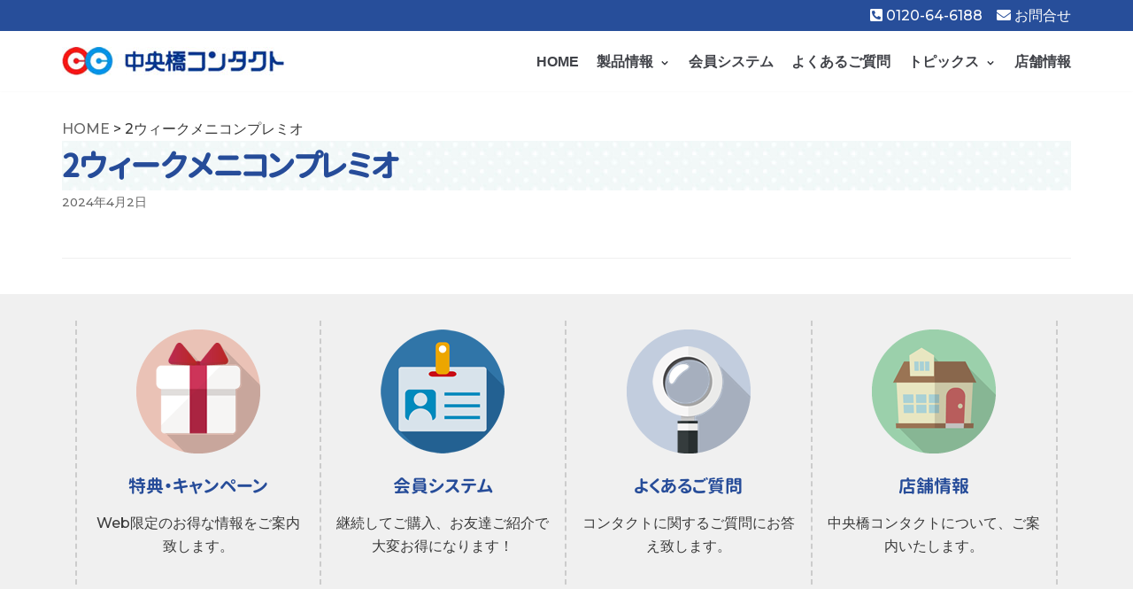

--- FILE ---
content_type: text/html; charset=UTF-8
request_url: https://chuoubashicontact.co.jp/twoweek/1600
body_size: 10513
content:
<!DOCTYPE html>
<html lang="ja">

<head>
<!-- Global site tag (gtag.js) - Google Analytics -->
<script async src="https://www.googletagmanager.com/gtag/js?id=G-3Z808M6PNX"></script>
<script>
  window.dataLayer = window.dataLayer || [];
  function gtag(){dataLayer.push(arguments);}
  gtag('js', new Date());

  gtag('config', 'G-3Z808M6PNX');
</script>

	<meta charset="UTF-8">
	<meta name="viewport" content="width=device-width, initial-scale=1, minimum-scale=1">
	<link rel="profile" href="https://gmpg.org/xfn/11">
		<link rel="stylesheet" href="https://chuoubashicontact.co.jp/wp-content/themes/neve/css/azborn.css" type="text/css">
	<link rel="stylesheet" href="https://chuoubashicontact.co.jp/wp-content/themes/neve/css/font.css" type="text/css">
	<title>2ウィークメニコンプレミオ &#8211; 【公式】中央橋コンタクト</title>
<meta name='robots' content='max-image-preview:large' />
	<style>img:is([sizes="auto" i], [sizes^="auto," i]) { contain-intrinsic-size: 3000px 1500px }</style>
	<link rel='dns-prefetch' href='//fonts.googleapis.com' />
<link rel="alternate" type="application/rss+xml" title="【公式】中央橋コンタクト &raquo; フィード" href="https://chuoubashicontact.co.jp/feed" />
<link rel="alternate" type="application/rss+xml" title="【公式】中央橋コンタクト &raquo; コメントフィード" href="https://chuoubashicontact.co.jp/comments/feed" />
<script type="text/javascript">
/* <![CDATA[ */
window._wpemojiSettings = {"baseUrl":"https:\/\/s.w.org\/images\/core\/emoji\/15.0.3\/72x72\/","ext":".png","svgUrl":"https:\/\/s.w.org\/images\/core\/emoji\/15.0.3\/svg\/","svgExt":".svg","source":{"concatemoji":"https:\/\/chuoubashicontact.co.jp\/wp-includes\/js\/wp-emoji-release.min.js?ver=ee18e1b04becb9615dcf70f44f1aad14"}};
/*! This file is auto-generated */
!function(i,n){var o,s,e;function c(e){try{var t={supportTests:e,timestamp:(new Date).valueOf()};sessionStorage.setItem(o,JSON.stringify(t))}catch(e){}}function p(e,t,n){e.clearRect(0,0,e.canvas.width,e.canvas.height),e.fillText(t,0,0);var t=new Uint32Array(e.getImageData(0,0,e.canvas.width,e.canvas.height).data),r=(e.clearRect(0,0,e.canvas.width,e.canvas.height),e.fillText(n,0,0),new Uint32Array(e.getImageData(0,0,e.canvas.width,e.canvas.height).data));return t.every(function(e,t){return e===r[t]})}function u(e,t,n){switch(t){case"flag":return n(e,"\ud83c\udff3\ufe0f\u200d\u26a7\ufe0f","\ud83c\udff3\ufe0f\u200b\u26a7\ufe0f")?!1:!n(e,"\ud83c\uddfa\ud83c\uddf3","\ud83c\uddfa\u200b\ud83c\uddf3")&&!n(e,"\ud83c\udff4\udb40\udc67\udb40\udc62\udb40\udc65\udb40\udc6e\udb40\udc67\udb40\udc7f","\ud83c\udff4\u200b\udb40\udc67\u200b\udb40\udc62\u200b\udb40\udc65\u200b\udb40\udc6e\u200b\udb40\udc67\u200b\udb40\udc7f");case"emoji":return!n(e,"\ud83d\udc26\u200d\u2b1b","\ud83d\udc26\u200b\u2b1b")}return!1}function f(e,t,n){var r="undefined"!=typeof WorkerGlobalScope&&self instanceof WorkerGlobalScope?new OffscreenCanvas(300,150):i.createElement("canvas"),a=r.getContext("2d",{willReadFrequently:!0}),o=(a.textBaseline="top",a.font="600 32px Arial",{});return e.forEach(function(e){o[e]=t(a,e,n)}),o}function t(e){var t=i.createElement("script");t.src=e,t.defer=!0,i.head.appendChild(t)}"undefined"!=typeof Promise&&(o="wpEmojiSettingsSupports",s=["flag","emoji"],n.supports={everything:!0,everythingExceptFlag:!0},e=new Promise(function(e){i.addEventListener("DOMContentLoaded",e,{once:!0})}),new Promise(function(t){var n=function(){try{var e=JSON.parse(sessionStorage.getItem(o));if("object"==typeof e&&"number"==typeof e.timestamp&&(new Date).valueOf()<e.timestamp+604800&&"object"==typeof e.supportTests)return e.supportTests}catch(e){}return null}();if(!n){if("undefined"!=typeof Worker&&"undefined"!=typeof OffscreenCanvas&&"undefined"!=typeof URL&&URL.createObjectURL&&"undefined"!=typeof Blob)try{var e="postMessage("+f.toString()+"("+[JSON.stringify(s),u.toString(),p.toString()].join(",")+"));",r=new Blob([e],{type:"text/javascript"}),a=new Worker(URL.createObjectURL(r),{name:"wpTestEmojiSupports"});return void(a.onmessage=function(e){c(n=e.data),a.terminate(),t(n)})}catch(e){}c(n=f(s,u,p))}t(n)}).then(function(e){for(var t in e)n.supports[t]=e[t],n.supports.everything=n.supports.everything&&n.supports[t],"flag"!==t&&(n.supports.everythingExceptFlag=n.supports.everythingExceptFlag&&n.supports[t]);n.supports.everythingExceptFlag=n.supports.everythingExceptFlag&&!n.supports.flag,n.DOMReady=!1,n.readyCallback=function(){n.DOMReady=!0}}).then(function(){return e}).then(function(){var e;n.supports.everything||(n.readyCallback(),(e=n.source||{}).concatemoji?t(e.concatemoji):e.wpemoji&&e.twemoji&&(t(e.twemoji),t(e.wpemoji)))}))}((window,document),window._wpemojiSettings);
/* ]]> */
</script>
<link rel='stylesheet' id='hfe-widgets-style-css' href='https://chuoubashicontact.co.jp/wp-content/plugins/header-footer-elementor/inc/widgets-css/frontend.css?ver=2.8.2' type='text/css' media='all' />
<style id='wp-emoji-styles-inline-css' type='text/css'>

	img.wp-smiley, img.emoji {
		display: inline !important;
		border: none !important;
		box-shadow: none !important;
		height: 1em !important;
		width: 1em !important;
		margin: 0 0.07em !important;
		vertical-align: -0.1em !important;
		background: none !important;
		padding: 0 !important;
	}
</style>
<link rel='stylesheet' id='hfe-style-css' href='https://chuoubashicontact.co.jp/wp-content/plugins/header-footer-elementor/assets/css/header-footer-elementor.css?ver=2.8.2' type='text/css' media='all' />
<link rel='stylesheet' id='elementor-icons-css' href='https://chuoubashicontact.co.jp/wp-content/plugins/elementor/assets/lib/eicons/css/elementor-icons.min.css?ver=5.46.0' type='text/css' media='all' />
<link rel='stylesheet' id='elementor-frontend-css' href='https://chuoubashicontact.co.jp/wp-content/plugins/elementor/assets/css/frontend.min.css?ver=3.34.4' type='text/css' media='all' />
<link rel='stylesheet' id='elementor-post-1810-css' href='https://chuoubashicontact.co.jp/wp-content/uploads/elementor/css/post-1810.css?ver=1769709182' type='text/css' media='all' />
<link rel='stylesheet' id='font-awesome-5-all-css' href='https://chuoubashicontact.co.jp/wp-content/plugins/elementor/assets/lib/font-awesome/css/all.min.css?ver=3.34.4' type='text/css' media='all' />
<link rel='stylesheet' id='font-awesome-4-shim-css' href='https://chuoubashicontact.co.jp/wp-content/plugins/elementor/assets/lib/font-awesome/css/v4-shims.min.css?ver=3.34.4' type='text/css' media='all' />
<link rel='stylesheet' id='neve-style-css' href='https://chuoubashicontact.co.jp/wp-content/themes/neve/style.min.css?ver=2.5.3' type='text/css' media='all' />
<style id='neve-style-inline-css' type='text/css'>
body, .site-title{font-size:15px;}body, .site-title{font-family:"Montserrat";font-weight:500;}h1:not(.site-title), .single h1.entry-title{font-size:25px;}h1:not(.site-title), .single h1.entry-title{font-weight:800;}h1:not(.site-title), .single h1.entry-title{text-transform:none;}h1:not(.site-title), .single h1.entry-title{line-height:1.6;}h2{font-size:22px;}h2{font-weight:800;}h2{text-transform:none;}h2{line-height:1.6;}h3{font-size:20px;}h3{font-weight:800;}h3{text-transform:none;}h4{font-size:18px;}h4{font-weight:800;}h4{text-transform:none;}h5{font-size:16px;}h5{font-weight:800;}h5{text-transform:none;}h6{font-size:0.75em;}h6{font-weight:800;}h6{text-transform:none;}h1, .single h1.entry-title, h2, h3, h4, h5, h6{font-family:"Montserrat";}a{color:#004968;}.nv-loader{border-color:#004968;}a:hover, a:focus{color:#39b061;}body, .entry-title a, .entry-title a:hover, .entry-title a:focus{color:#3a3a3a;}.has-white-background-color{background-color:#ffffff!important;}.has-white-color{color:#ffffff!important;}.has-black-background-color{background-color:#000000!important;}.has-black-color{color:#000000!important;}.has-neve-button-color-background-color{background-color:#39b061!important;}.has-neve-button-color-color{color:#39b061!important;}.has-neve-link-color-background-color{background-color:#004968!important;}.has-neve-link-color-color{color:#004968!important;}.has-neve-link-hover-color-background-color{background-color:#39b061!important;}.has-neve-link-hover-color-color{color:#39b061!important;}.has-neve-text-color-background-color{background-color:#3a3a3a!important;}.has-neve-text-color-color{color:#3a3a3a!important;}.nv-tags-list a{color:#39b061;}.nv-tags-list a{border-color:#39b061;} .button.button-primary, button, input[type=button], .btn, input[type="submit"], /* Buttons in navigation */ ul[id^="nv-primary-navigation"] li.button.button-primary > a, .menu li.button.button-primary > a{background-color:#39b061;} .button.button-primary, button, input[type=button], .btn, input[type="submit"], /* Buttons in navigation */ ul[id^="nv-primary-navigation"] li.button.button-primary > a, .menu li.button.button-primary > a{color:#ffffff;}.nv-tags-list a:hover{border-color:#0366d6;} .button.button-primary:hover, .nv-tags-list a:hover, ul[id^="nv-primary-navigation"] li.button.button-primary > a:hover, .menu li.button.button-primary > a:hover{background-color:#0366d6;} .button.button-primary:hover, .nv-tags-list a:hover, ul[id^="nv-primary-navigation"] li.button.button-primary > a:hover, .menu li.button.button-primary > a:hover{color:#ffffff;}.button.button-primary, button, input[type=button], .btn, input[type="submit"]:not(.search-submit), /* Buttons in navigation */ ul[id^="nv-primary-navigation"] li.button.button-primary > a, .menu li.button.button-primary > a{border-radius:3px;} .button.button-secondary, #comments input[type="submit"]{color:#676767;}.button.button-secondary, #comments input[type="submit"]{border-color:#676767;} .button.button-secondary:hover, #comments input[type="submit"]:hover{color:#676767;}.button.button-secondary:hover, #comments input[type="submit"]:hover{border-color:#676767;}.button.button-secondary, #comments input[type="submit"]{border-radius:3px;}.button.button-secondary, #comments input[type="submit"]{border:1px solid;border-width:1px;}@media(min-width: 576px){body, .site-title{font-size:16px;}h1:not(.site-title), .single h1.entry-title{font-size:30px;}h1:not(.site-title), .single h1.entry-title{line-height:1.6;}h2{font-size:22px;}h2{line-height:1.6;}h3{font-size:18px;}h4{font-size:16px;}h5{font-size:14px;}h6{font-size:0.75em;}}@media(min-width: 960px){body, .site-title{font-size:16px;}h1:not(.site-title), .single h1.entry-title{font-size:45px;}h1:not(.site-title), .single h1.entry-title{line-height:1.6;}h2{font-size:30px;}h2{line-height:1.7;}h3{font-size:23px;}h4{font-size:18px;}h5{font-size:16px;}h6{font-size:14px;}.neve-main > .archive-container .nv-index-posts.col{max-width:100%;}.neve-main > .archive-container .nv-sidebar-wrap{max-width:0%;}.neve-main > .single-post-container .nv-single-post-wrap.col{max-width:100%;}.neve-main > .single-post-container .nv-sidebar-wrap{max-width:0%;}.caret-wrap{border-color:transparent;}} @media (max-width: 576px) { .header-top-inner { height: auto; } .header-main-inner { height: auto; } .builder-item--logo .site-logo img { max-width: 155px; } .builder-item--logo .site-logo { padding-top: 10px; padding-right: 0px; padding-bottom: 10px; padding-left: 0px; } .builder-item--logo { margin-top: 0px; margin-right: 0px; margin-bottom: 0px; margin-left: 0px; } .builder-item--nav-icon .navbar-toggle { padding-top: 10px; padding-right: 15px; padding-bottom: 10px; padding-left: 15px; } .builder-item--nav-icon { margin-top: 0px; margin-right: 0px; margin-bottom: 0px; margin-left: 0px; } .builder-item--primary-menu li > a { font-size: 1em; line-height: 1.6; letter-spacing: 0px; } .builder-item--primary-menu li > a svg { height: 1em; width: 1em; } .builder-item--primary-menu { padding-top: 0px; padding-right: 0px; padding-bottom: 0px; padding-left: 0px; margin-top: 0px; margin-right: 0px; margin-bottom: 0px; margin-left: 0px; } .builder-item--button_base > .component-wrap > .button.button-primary:first-child { padding-top: 8px; padding-right: 12px; padding-bottom: 8px; padding-left: 12px; } .builder-item--button_base { margin-top: 0px; margin-right: 0px; margin-bottom: 0px; margin-left: 0px; } .builder-item--custom_html { font-size: 1em; line-height: 1.6; letter-spacing: 0px; padding-top: 0px; padding-right: 0px; padding-bottom: 0px; padding-left: 0px; margin-top: 0px; margin-right: 0px; margin-bottom: 0px; margin-left: 0px; } .builder-item--custom_html svg { height: 1em; width: 1em; } .builder-item--header_search { padding-top: 0px; padding-right: 0px; padding-bottom: 0px; padding-left: 0px; margin-top: 0px; margin-right: 0px; margin-bottom: 0px; margin-left: 0px; } .builder-item--header_search_responsive { padding-top: 0px; padding-right: 10px; padding-bottom: 0px; padding-left: 10px; margin-top: 0px; margin-right: 0px; margin-bottom: 0px; margin-left: 0px; } .builder-item--secondary-menu #secondary-menu li > a { font-size: 1em; line-height: 1.6; letter-spacing: 0px; } .builder-item--secondary-menu #secondary-menu li > a svg { height: 1em; width: 1em; } .builder-item--secondary-menu { padding-top: 0px; padding-right: 0px; padding-bottom: 0px; padding-left: 0px; margin-top: 0px; margin-right: 0px; margin-bottom: 0px; margin-left: 0px; } .builder-item--footer-one-widgets { padding-top: 0px; padding-right: 0px; padding-bottom: 0px; padding-left: 0px; margin-top: 0px; margin-right: 0px; margin-bottom: 0px; margin-left: 0px; } .builder-item--footer-two-widgets { padding-top: 0px; padding-right: 0px; padding-bottom: 0px; padding-left: 0px; margin-top: 0px; margin-right: 0px; margin-bottom: 0px; margin-left: 0px; } .builder-item--footer-three-widgets { padding-top: 0px; padding-right: 0px; padding-bottom: 0px; padding-left: 0px; margin-top: 0px; margin-right: 0px; margin-bottom: 0px; margin-left: 0px; } .builder-item--footer-four-widgets { padding-top: 0px; padding-right: 0px; padding-bottom: 0px; padding-left: 0px; margin-top: 0px; margin-right: 0px; margin-bottom: 0px; margin-left: 0px; } .builder-item--footer-menu li > a { font-size: 1em; line-height: 1.6; letter-spacing: 0px; } .builder-item--footer-menu li > a svg { height: 1em; width: 1em; } .builder-item--footer-menu { padding-top: 0px; padding-right: 0px; padding-bottom: 0px; padding-left: 0px; margin-top: 0px; margin-right: 0px; margin-bottom: 0px; margin-left: 0px; } .builder-item--footer_copyright { font-size: 1em; line-height: 1.6; letter-spacing: 0px; padding-top: 0px; padding-right: 0px; padding-bottom: 0px; padding-left: 0px; margin-top: 0px; margin-right: 0px; margin-bottom: 0px; margin-left: 0px; } .builder-item--footer_copyright svg { height: 1em; width: 1em; } } @media (min-width: 576px) { .header-top-inner { height: auto; } .header-main-inner { height: auto; } .builder-item--logo .site-logo img { max-width: 192px; } .builder-item--logo .site-logo { padding-top: 10px; padding-right: 0px; padding-bottom: 10px; padding-left: 0px; } .builder-item--logo { margin-top: 0px; margin-right: 0px; margin-bottom: 0px; margin-left: 0px; } .builder-item--nav-icon .navbar-toggle { padding-top: 10px; padding-right: 15px; padding-bottom: 10px; padding-left: 15px; } .builder-item--nav-icon { margin-top: 0px; margin-right: 0px; margin-bottom: 0px; margin-left: 0px; } .builder-item--primary-menu li > a { font-size: 1em; line-height: 1.6; letter-spacing: 0px; } .builder-item--primary-menu li > a svg { height: 1em; width: 1em; } .builder-item--primary-menu { padding-top: 0px; padding-right: 0px; padding-bottom: 0px; padding-left: 0px; margin-top: 0px; margin-right: 0px; margin-bottom: 0px; margin-left: 0px; } .builder-item--button_base > .component-wrap > .button.button-primary:first-child { padding-top: 8px; padding-right: 12px; padding-bottom: 8px; padding-left: 12px; } .builder-item--button_base { margin-top: 0px; margin-right: 0px; margin-bottom: 0px; margin-left: 0px; } .builder-item--custom_html { font-size: 1em; line-height: 1.6; letter-spacing: 0px; padding-top: 0px; padding-right: 0px; padding-bottom: 0px; padding-left: 0px; margin-top: 0px; margin-right: 0px; margin-bottom: 0px; margin-left: 0px; } .builder-item--custom_html svg { height: 1em; width: 1em; } .builder-item--header_search { padding-top: 0px; padding-right: 0px; padding-bottom: 0px; padding-left: 0px; margin-top: 0px; margin-right: 0px; margin-bottom: 0px; margin-left: 0px; } .builder-item--header_search_responsive { padding-top: 0px; padding-right: 10px; padding-bottom: 0px; padding-left: 10px; margin-top: 0px; margin-right: 0px; margin-bottom: 0px; margin-left: 0px; } .builder-item--secondary-menu #secondary-menu li > a { font-size: 1em; line-height: 1.6; letter-spacing: 0px; } .builder-item--secondary-menu #secondary-menu li > a svg { height: 1em; width: 1em; } .builder-item--secondary-menu { padding-top: 0px; padding-right: 0px; padding-bottom: 0px; padding-left: 0px; margin-top: 0px; margin-right: 0px; margin-bottom: 0px; margin-left: 0px; } .builder-item--footer-one-widgets { padding-top: 0px; padding-right: 0px; padding-bottom: 0px; padding-left: 0px; margin-top: 0px; margin-right: 0px; margin-bottom: 0px; margin-left: 0px; } .builder-item--footer-two-widgets { padding-top: 0px; padding-right: 0px; padding-bottom: 0px; padding-left: 0px; margin-top: 0px; margin-right: 0px; margin-bottom: 0px; margin-left: 0px; } .builder-item--footer-three-widgets { padding-top: 0px; padding-right: 0px; padding-bottom: 0px; padding-left: 0px; margin-top: 0px; margin-right: 0px; margin-bottom: 0px; margin-left: 0px; } .builder-item--footer-four-widgets { padding-top: 0px; padding-right: 0px; padding-bottom: 0px; padding-left: 0px; margin-top: 0px; margin-right: 0px; margin-bottom: 0px; margin-left: 0px; } .builder-item--footer-menu li > a { font-size: 1em; line-height: 1.6; letter-spacing: 0px; } .builder-item--footer-menu li > a svg { height: 1em; width: 1em; } .builder-item--footer-menu { padding-top: 0px; padding-right: 0px; padding-bottom: 0px; padding-left: 0px; margin-top: 0px; margin-right: 0px; margin-bottom: 0px; margin-left: 0px; } .builder-item--footer_copyright { font-size: 1em; line-height: 1.6; letter-spacing: 0px; padding-top: 0px; padding-right: 0px; padding-bottom: 0px; padding-left: 0px; margin-top: 0px; margin-right: 0px; margin-bottom: 0px; margin-left: 0px; } .builder-item--footer_copyright svg { height: 1em; width: 1em; } } @media (min-width: 961px) { .header-top-inner { height: 35px; } .header-main-inner { height: auto; } .builder-item--logo .site-logo img { max-width: 251px; } .builder-item--logo .site-logo { padding-top: 10px; padding-right: 0px; padding-bottom: 10px; padding-left: 0px; } .builder-item--logo { margin-top: 0px; margin-right: 0px; margin-bottom: 0px; margin-left: 0px; } .builder-item--nav-icon .navbar-toggle { padding-top: 10px; padding-right: 15px; padding-bottom: 10px; padding-left: 15px; } .builder-item--nav-icon { margin-top: 0px; margin-right: 0px; margin-bottom: 0px; margin-left: 0px; } .builder-item--primary-menu li > a { font-size: 1em; line-height: 1.6; letter-spacing: 0px; } .builder-item--primary-menu li > a svg { height: 1em; width: 1em; } .builder-item--primary-menu { padding-top: 0px; padding-right: 0px; padding-bottom: 0px; padding-left: 0px; margin-top: 0px; margin-right: 0px; margin-bottom: 0px; margin-left: 0px; } .builder-item--button_base > .component-wrap > .button.button-primary:first-child { padding-top: 8px; padding-right: 12px; padding-bottom: 8px; padding-left: 12px; } .builder-item--button_base { margin-top: 0px; margin-right: 0px; margin-bottom: 0px; margin-left: 0px; } .builder-item--custom_html { font-size: 1em; line-height: 1.6; letter-spacing: 0px; padding-top: 0px; padding-right: 0px; padding-bottom: 0px; padding-left: 0px; margin-top: 0px; margin-right: 0px; margin-bottom: 0px; margin-left: 0px; } .builder-item--custom_html svg { height: 1em; width: 1em; } .builder-item--header_search { padding-top: 0px; padding-right: 0px; padding-bottom: 0px; padding-left: 0px; margin-top: 0px; margin-right: 0px; margin-bottom: 0px; margin-left: 0px; } .builder-item--header_search_responsive { padding-top: 0px; padding-right: 10px; padding-bottom: 0px; padding-left: 10px; margin-top: 0px; margin-right: 0px; margin-bottom: 0px; margin-left: 0px; } .builder-item--secondary-menu #secondary-menu li > a { font-size: 1em; line-height: 1.6; letter-spacing: 0px; } .builder-item--secondary-menu #secondary-menu li > a svg { height: 1em; width: 1em; } .builder-item--secondary-menu { padding-top: 0px; padding-right: 0px; padding-bottom: 0px; padding-left: 0px; margin-top: 0px; margin-right: 0px; margin-bottom: 0px; margin-left: 0px; } .builder-item--footer-one-widgets { padding-top: 0px; padding-right: 0px; padding-bottom: 0px; padding-left: 0px; margin-top: 0px; margin-right: 0px; margin-bottom: 0px; margin-left: 0px; } .builder-item--footer-two-widgets { padding-top: 0px; padding-right: 0px; padding-bottom: 0px; padding-left: 0px; margin-top: 0px; margin-right: 0px; margin-bottom: 0px; margin-left: 0px; } .builder-item--footer-three-widgets { padding-top: 0px; padding-right: 0px; padding-bottom: 0px; padding-left: 0px; margin-top: 0px; margin-right: 0px; margin-bottom: 0px; margin-left: 0px; } .builder-item--footer-four-widgets { padding-top: 0px; padding-right: 0px; padding-bottom: 0px; padding-left: 0px; margin-top: 0px; margin-right: 0px; margin-bottom: 0px; margin-left: 0px; } .builder-item--footer-menu li > a { font-size: 1em; line-height: 1.6; letter-spacing: 0px; } .builder-item--footer-menu li > a svg { height: 1em; width: 1em; } .builder-item--footer-menu { padding-top: 0px; padding-right: 0px; padding-bottom: 0px; padding-left: 0px; margin-top: 0px; margin-right: 0px; margin-bottom: 0px; margin-left: 0px; } .builder-item--footer_copyright { font-size: 1em; line-height: 1.6; letter-spacing: 0px; padding-top: 0px; padding-right: 0px; padding-bottom: 0px; padding-left: 0px; margin-top: 0px; margin-right: 0px; margin-bottom: 0px; margin-left: 0px; } .builder-item--footer_copyright svg { height: 1em; width: 1em; } } .hfg_header .header-top-inner,.hfg_header .header-top-inner.dark-mode,.hfg_header .header-top-inner.light-mode { background-color: #274e9a; } .hfg_header .header-main-inner,.hfg_header .header-main-inner.dark-mode,.hfg_header .header-main-inner.light-mode { } .hfg_header .header-bottom-inner,.hfg_header .header-bottom-inner.dark-mode,.hfg_header .header-bottom-inner.light-mode { } .hfg_header .header-menu-sidebar .header-menu-sidebar-bg,.hfg_header .header-menu-sidebar .header-menu-sidebar-bg.dark-mode,.hfg_header .header-menu-sidebar .header-menu-sidebar-bg.light-mode { } .builder-item--nav-icon .navbar-toggle { border-radius: 3px; border: 1px solid; } .builder-item--primary-menu .nav-menu-primary > .primary-menu-ul li:not(.woocommerce-mini-cart-item) > a, .builder-item--primary-menu .nav-menu-primary > .primary-menu-ul li > a .caret-wrap .caret { color: #404248; } .builder-item--primary-menu .nav-menu-primary > .primary-menu-ul li:not(.woocommerce-mini-cart-item) > a:after { background-color: #0366d6; } .builder-item--primary-menu .nav-menu-primary > .primary-menu-ul li:not(.woocommerce-mini-cart-item):hover > a,.builder-item--primary-menu .nav-menu-primary > .primary-menu-ul li:hover > a > .caret-wrap .caret { color: #0366d6; } .builder-item--primary-menu .nav-menu-primary > .primary-menu-ul li.current-menu-item a, .builder-item--primary-menu .nav-menu-primary > .primary-menu-ul li.current-menu-item a .caret-wrap .caret { color: #0366d6; } .builder-item--primary-menu li > a { font-family: Arial Black, Gadget, sans-serif; font-weight: 800; text-transform: none; } .builder-item--custom_html { font-weight: 500; text-transform: none; } .builder-item--header_search_responsive .nv-search > svg { width: 15px; height: 15px; } .builder-item--secondary-menu #secondary-menu li > a { font-weight: 500; text-transform: none; } .footer-top-inner,.footer-top-inner.dark-mode,.footer-top-inner.light-mode { } .footer-bottom-inner,.footer-bottom-inner.dark-mode,.footer-bottom-inner.light-mode { background-color: #000000; } .builder-item--footer-menu li > a { font-weight: 500; text-transform: none; } .builder-item--footer_copyright { font-weight: 500; text-transform: none; } 
</style>
<link rel='stylesheet' id='tablepress-default-css' href='https://chuoubashicontact.co.jp/wp-content/plugins/tablepress/css/build/default.css?ver=3.2.6' type='text/css' media='all' />
<link rel='stylesheet' id='msl-main-css' href='https://chuoubashicontact.co.jp/wp-content/plugins/master-slider/public/assets/css/masterslider.main.css?ver=3.11.0' type='text/css' media='all' />
<link rel='stylesheet' id='msl-custom-css' href='https://chuoubashicontact.co.jp/wp-content/uploads/master-slider/custom.css?ver=4.2' type='text/css' media='all' />
<link rel='stylesheet' id='hfe-elementor-icons-css' href='https://chuoubashicontact.co.jp/wp-content/plugins/elementor/assets/lib/eicons/css/elementor-icons.min.css?ver=5.34.0' type='text/css' media='all' />
<link rel='stylesheet' id='hfe-icons-list-css' href='https://chuoubashicontact.co.jp/wp-content/plugins/elementor/assets/css/widget-icon-list.min.css?ver=3.24.3' type='text/css' media='all' />
<link rel='stylesheet' id='hfe-social-icons-css' href='https://chuoubashicontact.co.jp/wp-content/plugins/elementor/assets/css/widget-social-icons.min.css?ver=3.24.0' type='text/css' media='all' />
<link rel='stylesheet' id='hfe-social-share-icons-brands-css' href='https://chuoubashicontact.co.jp/wp-content/plugins/elementor/assets/lib/font-awesome/css/brands.css?ver=5.15.3' type='text/css' media='all' />
<link rel='stylesheet' id='hfe-social-share-icons-fontawesome-css' href='https://chuoubashicontact.co.jp/wp-content/plugins/elementor/assets/lib/font-awesome/css/fontawesome.css?ver=5.15.3' type='text/css' media='all' />
<link rel='stylesheet' id='hfe-nav-menu-icons-css' href='https://chuoubashicontact.co.jp/wp-content/plugins/elementor/assets/lib/font-awesome/css/solid.css?ver=5.15.3' type='text/css' media='all' />
<link rel='stylesheet' id='eael-general-css' href='https://chuoubashicontact.co.jp/wp-content/plugins/essential-addons-for-elementor-lite/assets/front-end/css/view/general.min.css?ver=6.5.9' type='text/css' media='all' />
<link rel='stylesheet' id='neve-google-font-montserrat-css' href='//fonts.googleapis.com/css?family=Montserrat%3A500%2C800%2C400&#038;ver=6.7.4' type='text/css' media='all' />
<link rel='stylesheet' id='elementor-gf-local-roboto-css' href='https://chuoubashicontact.co.jp/wp-content/uploads/elementor/google-fonts/css/roboto.css?ver=1742233720' type='text/css' media='all' />
<link rel='stylesheet' id='elementor-gf-local-robotoslab-css' href='https://chuoubashicontact.co.jp/wp-content/uploads/elementor/google-fonts/css/robotoslab.css?ver=1742233724' type='text/css' media='all' />
<!--n2css--><!--n2js--><script type="text/javascript" src="https://chuoubashicontact.co.jp/wp-includes/js/jquery/jquery.min.js?ver=3.7.1" id="jquery-core-js"></script>
<script type="text/javascript" src="https://chuoubashicontact.co.jp/wp-includes/js/jquery/jquery-migrate.min.js?ver=3.4.1" id="jquery-migrate-js"></script>
<script type="text/javascript" id="jquery-js-after">
/* <![CDATA[ */
!function($){"use strict";$(document).ready(function(){$(this).scrollTop()>100&&$(".hfe-scroll-to-top-wrap").removeClass("hfe-scroll-to-top-hide"),$(window).scroll(function(){$(this).scrollTop()<100?$(".hfe-scroll-to-top-wrap").fadeOut(300):$(".hfe-scroll-to-top-wrap").fadeIn(300)}),$(".hfe-scroll-to-top-wrap").on("click",function(){$("html, body").animate({scrollTop:0},300);return!1})})}(jQuery);
!function($){'use strict';$(document).ready(function(){var bar=$('.hfe-reading-progress-bar');if(!bar.length)return;$(window).on('scroll',function(){var s=$(window).scrollTop(),d=$(document).height()-$(window).height(),p=d? s/d*100:0;bar.css('width',p+'%')});});}(jQuery);
/* ]]> */
</script>
<script type="text/javascript" src="https://chuoubashicontact.co.jp/wp-content/plugins/elementor/assets/lib/font-awesome/js/v4-shims.min.js?ver=3.34.4" id="font-awesome-4-shim-js"></script>
<link rel="https://api.w.org/" href="https://chuoubashicontact.co.jp/wp-json/" /><link rel="alternate" title="JSON" type="application/json" href="https://chuoubashicontact.co.jp/wp-json/wp/v2/twoweek/1600" /><link rel="canonical" href="https://chuoubashicontact.co.jp/twoweek/1600" />
<link rel="alternate" title="oEmbed (JSON)" type="application/json+oembed" href="https://chuoubashicontact.co.jp/wp-json/oembed/1.0/embed?url=https%3A%2F%2Fchuoubashicontact.co.jp%2Ftwoweek%2F1600" />
<link rel="alternate" title="oEmbed (XML)" type="text/xml+oembed" href="https://chuoubashicontact.co.jp/wp-json/oembed/1.0/embed?url=https%3A%2F%2Fchuoubashicontact.co.jp%2Ftwoweek%2F1600&#038;format=xml" />
<script>var ms_grabbing_curosr = 'https://chuoubashicontact.co.jp/wp-content/plugins/master-slider/public/assets/css/common/grabbing.cur', ms_grab_curosr = 'https://chuoubashicontact.co.jp/wp-content/plugins/master-slider/public/assets/css/common/grab.cur';</script>
<meta name="generator" content="MasterSlider 3.11.0 - Responsive Touch Image Slider | avt.li/msf" />
<style id="mystickymenu" type="text/css">#mysticky-nav { width:100%; position: static; height: auto !important; }#mysticky-nav.wrapfixed { position:fixed; left: 0px; margin-top:0px;  z-index: 99990; -webkit-transition: 0.3s; -moz-transition: 0.3s; -o-transition: 0.3s; transition: 0.3s; -ms-filter:"progid:DXImageTransform.Microsoft.Alpha(Opacity=90)"; filter: alpha(opacity=90); opacity:0.9; background-color: #ffffff;}#mysticky-nav.wrapfixed .myfixed{ background-color: #ffffff; position: relative;top: auto;left: auto;right: auto;}#mysticky-nav .myfixed { margin:0 auto; float:none; border:0px; background:none; max-width:100%; }</style>			<style type="text/css">
																															</style>
			<!-- Enter your scripts here --><meta name="generator" content="Elementor 3.34.4; features: additional_custom_breakpoints; settings: css_print_method-external, google_font-enabled, font_display-auto">
			<style>
				.e-con.e-parent:nth-of-type(n+4):not(.e-lazyloaded):not(.e-no-lazyload),
				.e-con.e-parent:nth-of-type(n+4):not(.e-lazyloaded):not(.e-no-lazyload) * {
					background-image: none !important;
				}
				@media screen and (max-height: 1024px) {
					.e-con.e-parent:nth-of-type(n+3):not(.e-lazyloaded):not(.e-no-lazyload),
					.e-con.e-parent:nth-of-type(n+3):not(.e-lazyloaded):not(.e-no-lazyload) * {
						background-image: none !important;
					}
				}
				@media screen and (max-height: 640px) {
					.e-con.e-parent:nth-of-type(n+2):not(.e-lazyloaded):not(.e-no-lazyload),
					.e-con.e-parent:nth-of-type(n+2):not(.e-lazyloaded):not(.e-no-lazyload) * {
						background-image: none !important;
					}
				}
			</style>
			<link rel="icon" href="https://chuoubashicontact.co.jp/wp-content/uploads/2019/12/cropped-logo-chuo-32x32.jpg" sizes="32x32" />
<link rel="icon" href="https://chuoubashicontact.co.jp/wp-content/uploads/2019/12/cropped-logo-chuo-192x192.jpg" sizes="192x192" />
<link rel="apple-touch-icon" href="https://chuoubashicontact.co.jp/wp-content/uploads/2019/12/cropped-logo-chuo-180x180.jpg" />
<meta name="msapplication-TileImage" content="https://chuoubashicontact.co.jp/wp-content/uploads/2019/12/cropped-logo-chuo-270x270.jpg" />
		<style type="text/css" id="wp-custom-css">
			/*.home #nv-primary-navigation .current-menu-item a {
	color: #404248;
}		</style>
		
</head>

<body data-rsssl=1 class="twoweek-template-default single single-twoweek postid-1600 wp-custom-logo _masterslider _ms_version_3.11.0 ehf-template-neve ehf-stylesheet-neve metaslider-plugin nv-sidebar-full-width menu_sidebar_slide_left elementor-default elementor-kit-1810" >
<div class="wrapper">
	<header class="header" role="banner">
		<a class="neve-skip-link show-on-focus" href="#content" tabindex="0">
			コンテンツにスキップ		</a>
		<div id="header-grid"  class="hfg_header site-header">
	<div class="header--row header-top hide-on-mobile hide-on-tablet layout-full-contained header--row"
	data-row-id="top" data-show-on="desktop">

	<div
		class="header--row-inner header-top-inner dark-mode">
		<div class="container">
			<div
				class="row row--wrapper"
				data-section="hfg_header_layout_top" >
				<div class="builder-item hfg-item-last hfg-item-first col-12 col-md-12 col-sm-12 hfg-item-right"><div class="item--inner builder-item--custom_html"
	data-section="custom_html"
	data-item-id="custom_html">
	<div class="nv-html-content">
	<p><a href="tel:0120-64-6188"><i class="fas fa-phone-square-alt"></i> 0120-64-6188</a>　<a href="/contact"><i class="fas fa-envelope"></i> お問合せ</a></p>
</div>
	</div>

</div>							</div>
		</div>
	</div>
</div>


<nav class="header--row header-main hide-on-mobile hide-on-tablet layout-full-contained nv-navbar header--row"
	data-row-id="main" data-show-on="desktop">

	<div
		class="header--row-inner header-main-inner light-mode">
		<div class="container">
			<div
				class="row row--wrapper"
				data-section="hfg_header_layout_main" >
				<div class="builder-item hfg-item-first col-3 col-md-3 col-sm-3 hfg-item-left"><div class="item--inner builder-item--logo"
	data-section="title_tagline"
	data-item-id="logo">
	<div class="site-logo">
	<a class="brand" href="https://chuoubashicontact.co.jp/" title="【公式】中央橋コンタクト"
			aria-label="【公式】中央橋コンタクト">
		<img src="https://chuoubashicontact.co.jp/wp-content/uploads/2019/12/logo-chuo.jpg" alt="中央橋コンタクト">	</a>
</div>

	</div>

</div><div class="builder-item hfg-item-last col-9 col-md-9 col-sm-9 hfg-item-right"><div class="item--inner builder-item--primary-menu has_menu"
	data-section="header_menu_primary"
	data-item-id="primary-menu">
	<div class="nv-nav-wrap">
	<div role="navigation" class="style-plain nav-menu-primary"
			aria-label="メインメニュー">

		<ul id="nv-primary-navigation-main" class="primary-menu-ul"><li id="menu-item-857" class="menu-item menu-item-type-post_type menu-item-object-page menu-item-home menu-item-857"><a href="https://chuoubashicontact.co.jp/">HOME</a></li>
<li id="menu-item-821" class="menu-item menu-item-type-post_type menu-item-object-page menu-item-has-children menu-item-821"><a href="https://chuoubashicontact.co.jp/products"><span class="menu-item-title-wrap">製品情報</span><div class="caret-wrap 2" tabindex="0"><span class="caret"></span></div></a>
<ul class="sub-menu">
	<li id="menu-item-1300" class="menu-item menu-item-type-post_type menu-item-object-page menu-item-1300"><a href="https://chuoubashicontact.co.jp/products/oneday">1dayタイプ</a></li>
	<li id="menu-item-1301" class="menu-item menu-item-type-post_type menu-item-object-page menu-item-1301"><a href="https://chuoubashicontact.co.jp/products/twoweek">2WEEKタイプ</a></li>
	<li id="menu-item-1302" class="menu-item menu-item-type-post_type menu-item-object-page menu-item-1302"><a href="https://chuoubashicontact.co.jp/products/onemonth">1MONTHタイプ</a></li>
	<li id="menu-item-1303" class="menu-item menu-item-type-post_type menu-item-object-page menu-item-1303"><a href="https://chuoubashicontact.co.jp/products/color">サークル・カラーレンズ</a></li>
	<li id="menu-item-1304" class="menu-item menu-item-type-post_type menu-item-object-page menu-item-1304"><a href="https://chuoubashicontact.co.jp/products/toric">乱視用コンタクト</a></li>
	<li id="menu-item-1305" class="menu-item menu-item-type-post_type menu-item-object-page menu-item-1305"><a href="https://chuoubashicontact.co.jp/products/perspect">遠近両用コンタクト</a></li>
	<li id="menu-item-1306" class="menu-item menu-item-type-post_type menu-item-object-page menu-item-1306"><a href="https://chuoubashicontact.co.jp/products/hardlenz">ハードコンタクト</a></li>
	<li id="menu-item-1307" class="menu-item menu-item-type-post_type menu-item-object-page menu-item-1307"><a href="https://chuoubashicontact.co.jp/products/softlenz">ソフトコンタクト</a></li>
	<li id="menu-item-1308" class="menu-item menu-item-type-post_type menu-item-object-page menu-item-1308"><a href="https://chuoubashicontact.co.jp/products/melsplan">メルスプランとは</a></li>
	<li id="menu-item-1309" class="menu-item menu-item-type-post_type menu-item-object-page menu-item-1309"><a href="https://chuoubashicontact.co.jp/products/careproduct">ケア用品</a></li>
	<li id="menu-item-1540" class="menu-item menu-item-type-post_type menu-item-object-page menu-item-1540"><a href="https://chuoubashicontact.co.jp/products/glasses">メガネ</a></li>
</ul>
</li>
<li id="menu-item-1365" class="menu-item menu-item-type-post_type menu-item-object-page menu-item-1365"><a href="https://chuoubashicontact.co.jp/members">会員システム</a></li>
<li id="menu-item-1310" class="menu-item menu-item-type-post_type menu-item-object-page menu-item-1310"><a href="https://chuoubashicontact.co.jp/faq">よくあるご質問</a></li>
<li id="menu-item-816" class="menu-item menu-item-type-post_type menu-item-object-page current_page_parent menu-item-has-children menu-item-816"><a href="https://chuoubashicontact.co.jp/topics"><span class="menu-item-title-wrap">トピックス</span><div class="caret-wrap 16" tabindex="0"><span class="caret"></span></div></a>
<ul class="sub-menu">
	<li id="menu-item-982" class="menu-item menu-item-type-taxonomy menu-item-object-category menu-item-982"><a href="https://chuoubashicontact.co.jp/category/news">お知らせ</a></li>
	<li id="menu-item-983" class="menu-item menu-item-type-taxonomy menu-item-object-category menu-item-983"><a href="https://chuoubashicontact.co.jp/category/campain">キャンペーン</a></li>
</ul>
</li>
<li id="menu-item-1314" class="menu-item menu-item-type-post_type menu-item-object-page menu-item-1314"><a href="https://chuoubashicontact.co.jp/about">店舗情報</a></li>
</ul>	</div>
</div>

	</div>

</div>							</div>
		</div>
	</div>
</nav>


<nav class="header--row header-main hide-on-desktop layout-full-contained nv-navbar header--row"
	data-row-id="main" data-show-on="mobile">

	<div
		class="header--row-inner header-main-inner light-mode">
		<div class="container">
			<div
				class="row row--wrapper"
				data-section="hfg_header_layout_main" >
				<div class="builder-item hfg-item-first col-8 col-md-8 col-sm-8 hfg-item-left"><div class="item--inner builder-item--logo"
	data-section="title_tagline"
	data-item-id="logo">
	<div class="site-logo">
	<a class="brand" href="https://chuoubashicontact.co.jp/" title="【公式】中央橋コンタクト"
			aria-label="【公式】中央橋コンタクト">
		<img src="https://chuoubashicontact.co.jp/wp-content/uploads/2019/12/logo-chuo.jpg" alt="中央橋コンタクト">	</a>
</div>

	</div>

</div><div class="builder-item hfg-item-last col-4 col-md-4 col-sm-4 hfg-item-right"><div class="item--inner builder-item--nav-icon"
	data-section="header_menu_icon"
	data-item-id="nav-icon">
	<div class="menu-mobile-toggle item-button navbar-toggle-wrapper">
	<button class="navbar-toggle"
					aria-label="
			ナビゲーションメニュー			">
				<div class="bars">
			<span class="icon-bar"></span>
			<span class="icon-bar"></span>
			<span class="icon-bar"></span>
		</div>
		<span class="screen-reader-text">ナビゲーションを切り替え</span>
	</button>
</div> <!--.navbar-toggle-wrapper-->


	</div>

</div>							</div>
		</div>
	</div>
</nav>

<div id="header-menu-sidebar" class="header-menu-sidebar menu-sidebar-panel light-mode slide_left">
	<div id="header-menu-sidebar-bg" class="header-menu-sidebar-bg">
		<div class="close-sidebar-panel navbar-toggle-wrapper">
			<button class="navbar-toggle active" 					aria-label="
				ナビゲーションメニュー				">
				<div class="bars">
					<span class="icon-bar"></span>
					<span class="icon-bar"></span>
					<span class="icon-bar"></span>
				</div>
				<span class="screen-reader-text">
				ナビゲーションを切り替え					</span>
			</button>
		</div>
		<div id="header-menu-sidebar-inner" class="header-menu-sidebar-inner">
			<div class="builder-item hfg-item-last hfg-item-first col-12 col-md-12 col-sm-12 hfg-item-right"><div class="item--inner builder-item--primary-menu has_menu"
	data-section="header_menu_primary"
	data-item-id="primary-menu">
	<div class="nv-nav-wrap">
	<div role="navigation" class="style-plain nav-menu-primary"
			aria-label="メインメニュー">

		<ul id="nv-primary-navigation-sidebar" class="primary-menu-ul"><li class="menu-item menu-item-type-post_type menu-item-object-page menu-item-home menu-item-857"><a href="https://chuoubashicontact.co.jp/">HOME</a></li>
<li class="menu-item menu-item-type-post_type menu-item-object-page menu-item-has-children menu-item-821"><a href="https://chuoubashicontact.co.jp/products"><span class="menu-item-title-wrap">製品情報</span><div class="caret-wrap 2" tabindex="0"><span class="caret"></span></div></a>
<ul class="sub-menu">
	<li class="menu-item menu-item-type-post_type menu-item-object-page menu-item-1300"><a href="https://chuoubashicontact.co.jp/products/oneday">1dayタイプ</a></li>
	<li class="menu-item menu-item-type-post_type menu-item-object-page menu-item-1301"><a href="https://chuoubashicontact.co.jp/products/twoweek">2WEEKタイプ</a></li>
	<li class="menu-item menu-item-type-post_type menu-item-object-page menu-item-1302"><a href="https://chuoubashicontact.co.jp/products/onemonth">1MONTHタイプ</a></li>
	<li class="menu-item menu-item-type-post_type menu-item-object-page menu-item-1303"><a href="https://chuoubashicontact.co.jp/products/color">サークル・カラーレンズ</a></li>
	<li class="menu-item menu-item-type-post_type menu-item-object-page menu-item-1304"><a href="https://chuoubashicontact.co.jp/products/toric">乱視用コンタクト</a></li>
	<li class="menu-item menu-item-type-post_type menu-item-object-page menu-item-1305"><a href="https://chuoubashicontact.co.jp/products/perspect">遠近両用コンタクト</a></li>
	<li class="menu-item menu-item-type-post_type menu-item-object-page menu-item-1306"><a href="https://chuoubashicontact.co.jp/products/hardlenz">ハードコンタクト</a></li>
	<li class="menu-item menu-item-type-post_type menu-item-object-page menu-item-1307"><a href="https://chuoubashicontact.co.jp/products/softlenz">ソフトコンタクト</a></li>
	<li class="menu-item menu-item-type-post_type menu-item-object-page menu-item-1308"><a href="https://chuoubashicontact.co.jp/products/melsplan">メルスプランとは</a></li>
	<li class="menu-item menu-item-type-post_type menu-item-object-page menu-item-1309"><a href="https://chuoubashicontact.co.jp/products/careproduct">ケア用品</a></li>
	<li class="menu-item menu-item-type-post_type menu-item-object-page menu-item-1540"><a href="https://chuoubashicontact.co.jp/products/glasses">メガネ</a></li>
</ul>
</li>
<li class="menu-item menu-item-type-post_type menu-item-object-page menu-item-1365"><a href="https://chuoubashicontact.co.jp/members">会員システム</a></li>
<li class="menu-item menu-item-type-post_type menu-item-object-page menu-item-1310"><a href="https://chuoubashicontact.co.jp/faq">よくあるご質問</a></li>
<li class="menu-item menu-item-type-post_type menu-item-object-page current_page_parent menu-item-has-children menu-item-816"><a href="https://chuoubashicontact.co.jp/topics"><span class="menu-item-title-wrap">トピックス</span><div class="caret-wrap 16" tabindex="0"><span class="caret"></span></div></a>
<ul class="sub-menu">
	<li class="menu-item menu-item-type-taxonomy menu-item-object-category menu-item-982"><a href="https://chuoubashicontact.co.jp/category/news">お知らせ</a></li>
	<li class="menu-item menu-item-type-taxonomy menu-item-object-category menu-item-983"><a href="https://chuoubashicontact.co.jp/category/campain">キャンペーン</a></li>
</ul>
</li>
<li class="menu-item menu-item-type-post_type menu-item-object-page menu-item-1314"><a href="https://chuoubashicontact.co.jp/about">店舗情報</a></li>
</ul>	</div>
</div>

	</div>

</div>		</div>
	</div>
</div>
<div class="header-menu-sidebar-overlay"></div>

</div>
	</header>
	
	<main id="content" class="neve-main" role="main">

	<div class="container single-post-container">
		<div class="row">
						<article id="post-1600"
					class="nv-single-post-wrap col post-1600 twoweek type-twoweek status-publish hentry">
				<div class="entry-header"><div class="nv-title-meta-wrap"><small class="neve-breadcrumbs-wrapper"><span property="itemListElement" typeof="ListItem"><a property="item" typeof="WebPage" title="Go to 【公式】中央橋コンタクト." href="https://chuoubashicontact.co.jp" class="home" ><span property="name">HOME</span></a><meta property="position" content="1"></span> &gt; <span property="itemListElement" typeof="ListItem"><span property="name" class="post post-twoweek current-item">2ウィークメニコンプレミオ</span><meta property="url" content="https://chuoubashicontact.co.jp/twoweek/1600"><meta property="position" content="2"></span></small><h1 class="title entry-title">2ウィークメニコンプレミオ</h1><ul class="nv-meta-list"><li class="meta date posted-on"><time class="entry-date published" datetime="2024-04-02T14:00:26+09:00" content="2024-04-02">2024年4月2日</time><time class="updated" datetime="2024-04-04T16:43:52+09:00">2024年4月4日</time></li></ul></div></div><div class="nv-content-wrap entry-content"></div>
<div id="comments" class="comments-area">
	</div>
			</article>
					</div>
	</div>
</main><!--/.neve-main-->


<div id="foot-icons" class="clearfix">
	<div class="container">
    	<div class="col-12">
    		<div class="col_4">
    			<div>
    				<a href="https://chuoubashicontact.co.jp/category/campain"><img src="https://chuoubashicontact.co.jp/wp-content/uploads/2019/12/foot_icon01.png" class="hover_img"></a>
    				<h3>特典・キャンペーン</h3>
    				<p>Web限定のお得な情報をご案内致します。</p>
    			</div>
    			<div>
    				<a href="https://chuoubashicontact.co.jp/members"><img src="https://chuoubashicontact.co.jp/wp-content/uploads/2019/12/foot_icon02.png" class="hover_img"></a>
    				<h3>会員システム</h3>
    				<p>継続してご購入、お友達ご紹介で大変お得になります！</p>
    			</div>
    			<div>
    				<a href="https://chuoubashicontact.co.jp/faq"><img src="https://chuoubashicontact.co.jp/wp-content/uploads/2019/12/foot_icon03.png" class="hover_img"></a>
    				<h3>よくあるご質問</h3>
    				<p>コンタクトに関するご質問にお答え致します。</p>
    			</div>
    			<div>
    				<a href="https://chuoubashicontact.co.jp/about"><img src="https://chuoubashicontact.co.jp/wp-content/uploads/2019/12/foot_icon04.png" class="hover_img"></a>
    				<h3>店舗情報</h3>
    				<p>中央橋コンタクトについて、ご案内いたします。</p>
    			</div>
    		</div>

    	</div>
    </div>
</div>


<footer class="site-footer hfg_footer " id="site-footer">
	<div class="footer--row footer-top layout-full-contained"
	id="cb-row--footer-top"
	data-row-id="top" data-show-on="desktop">
	<div
		class="footer--row-inner footer-top-inner light-mode footer-content-wrap">
		<div class="container">
			<div
				class="hfg-grid nv-footer-content hfg-grid-top row--wrapper "
				data-section="hfg_footer_layout_top" >
				<div class="builder-item hfg-item-last hfg-item-first col-12 col-md-12 col-sm-12 hfg-item-center"><div class="item--inner builder-item--footer-one-widgets"
	data-section="sidebar-widgets-footer-one-widgets"
	data-item-id="footer-one-widgets">
		<div class="widget-area">
		<div id="custom_html-3" class="widget_text widget widget_custom_html"><div class="textwidget custom-html-widget"><div id="foot-area">
<h2>
中央橋コンタクト
</h2>
<hr class="foot-hr"> 
	<br>
長崎市銅座町6-19　佐々木ビル1階<br>
	TEL.<a href="tel:0120-64-6188">0120-64-6188</a>（フリーダイヤル）<br>
<div id="foot-menu">
	<ul>
		<li><a href="https://chuoubashicontact.co.jp/">HOME</a></li>
		<li><a href="https://chuoubashicontact.co.jp/products">商品情報</a></li>
		<li><a href="https://chuoubashicontact.co.jp/members">会員システム</a></li>
		<li><a href="https://chuoubashicontact.co.jp/faq">よくあるご質問</a></li>
		<li><a href="https://chuoubashicontact.co.jp/news">お知らせ</a></li>
		<li><a href="https://chuoubashicontact.co.jp/about">店舗情報</a></li>
		<li><a href="https://chuoubashicontact.co.jp/contact">お問合わせ</a></li>
		<li><a href="https://chuoubashicontact.co.jp/sitemap">サイトマップ</a></li>
		<li><a href="https://chuoubashicontact.co.jp/privacy">プライバシーポリシー</a></li>
	</ul>
</div>
　    	
</div>     </div></div>	</div>
	</div>

</div>							</div>
		</div>
	</div>
</div>

<div class="footer--row footer-bottom layout-full-contained"
	id="cb-row--footer-bottom"
	data-row-id="bottom" data-show-on="desktop">
	<div
		class="footer--row-inner footer-bottom-inner dark-mode footer-content-wrap">
		<div class="container">
			<div
				class="hfg-grid nv-footer-content hfg-grid-bottom row--wrapper "
				data-section="hfg_footer_layout_bottom" >
				<div class="builder-item hfg-item-last hfg-item-first col-12 col-md-12 col-sm-12 hfg-item-center"><div class="item--inner builder-item--footer_copyright"
	data-section="footer_copyright"
	data-item-id="footer_copyright">
	<div class="component-wrap">
	Copyright © <a href="https://chuoubashicontact.co.jp/">Chuoubashi Contact All Rights Reserved</a></div>

	</div>

</div>							</div>
		</div>
	</div>
</div>

</footer>

</div><!--/.wrapper-->


<!-- Enter your scripts here -->			<script>
				const lazyloadRunObserver = () => {
					const lazyloadBackgrounds = document.querySelectorAll( `.e-con.e-parent:not(.e-lazyloaded)` );
					const lazyloadBackgroundObserver = new IntersectionObserver( ( entries ) => {
						entries.forEach( ( entry ) => {
							if ( entry.isIntersecting ) {
								let lazyloadBackground = entry.target;
								if( lazyloadBackground ) {
									lazyloadBackground.classList.add( 'e-lazyloaded' );
								}
								lazyloadBackgroundObserver.unobserve( entry.target );
							}
						});
					}, { rootMargin: '200px 0px 200px 0px' } );
					lazyloadBackgrounds.forEach( ( lazyloadBackground ) => {
						lazyloadBackgroundObserver.observe( lazyloadBackground );
					} );
				};
				const events = [
					'DOMContentLoaded',
					'elementor/lazyload/observe',
				];
				events.forEach( ( event ) => {
					document.addEventListener( event, lazyloadRunObserver );
				} );
			</script>
			<script type="text/javascript" src="https://chuoubashicontact.co.jp/wp-content/plugins/mystickymenu/js/morphext/morphext.min.js?ver=2.8.6" id="morphext-js-js" defer="defer" data-wp-strategy="defer"></script>
<script type="text/javascript" id="welcomebar-frontjs-js-extra">
/* <![CDATA[ */
var welcomebar_frontjs = {"ajaxurl":"https:\/\/chuoubashicontact.co.jp\/wp-admin\/admin-ajax.php","days":"Days","hours":"Hours","minutes":"Minutes","seconds":"Seconds","ajax_nonce":"daccd453af"};
/* ]]> */
</script>
<script type="text/javascript" src="https://chuoubashicontact.co.jp/wp-content/plugins/mystickymenu/js/welcomebar-front.min.js?ver=2.8.6" id="welcomebar-frontjs-js" defer="defer" data-wp-strategy="defer"></script>
<script type="text/javascript" src="https://chuoubashicontact.co.jp/wp-content/plugins/mystickymenu/js/detectmobilebrowser.min.js?ver=2.8.6" id="detectmobilebrowser-js" defer="defer" data-wp-strategy="defer"></script>
<script type="text/javascript" id="mystickymenu-js-extra">
/* <![CDATA[ */
var option = {"mystickyClass":"header","activationHeight":"0","disableWidth":"0","disableLargeWidth":"0","adminBar":"false","device_desktop":"1","device_mobile":"1","mystickyTransition":"fade","mysticky_disable_down":"false"};
/* ]]> */
</script>
<script type="text/javascript" src="https://chuoubashicontact.co.jp/wp-content/plugins/mystickymenu/js/mystickymenu.min.js?ver=2.8.6" id="mystickymenu-js" defer="defer" data-wp-strategy="defer"></script>
<script type="text/javascript" src="https://chuoubashicontact.co.jp/wp-includes/js/imagesloaded.min.js?ver=5.0.0" id="imagesloaded-js"></script>
<script type="text/javascript" src="https://chuoubashicontact.co.jp/wp-includes/js/masonry.min.js?ver=4.2.2" id="masonry-js"></script>
<script type="text/javascript" id="neve-script-js-extra">
/* <![CDATA[ */
var NeveProperties = {"ajaxurl":"https:\/\/chuoubashicontact.co.jp\/wp-admin\/admin-ajax.php","nonce":"8a8a58f092","masonry":"enabled"};
/* ]]> */
</script>
<script type="text/javascript" src="https://chuoubashicontact.co.jp/wp-content/themes/neve/assets/js/frontend.js?ver=2.5.3" id="neve-script-js"></script>
<script type="text/javascript" src="https://chuoubashicontact.co.jp/wp-includes/js/comment-reply.min.js?ver=ee18e1b04becb9615dcf70f44f1aad14" id="comment-reply-js" async="async" data-wp-strategy="async"></script>
<script type="text/javascript" id="eael-general-js-extra">
/* <![CDATA[ */
var localize = {"ajaxurl":"https:\/\/chuoubashicontact.co.jp\/wp-admin\/admin-ajax.php","nonce":"e90f042f46","i18n":{"added":"Added ","compare":"Compare","loading":"Loading..."},"eael_translate_text":{"required_text":"is a required field","invalid_text":"Invalid","billing_text":"Billing","shipping_text":"Shipping","fg_mfp_counter_text":"of"},"page_permalink":"https:\/\/chuoubashicontact.co.jp\/twoweek\/1600","cart_redirectition":"","cart_page_url":"","el_breakpoints":{"mobile":{"label":"\u30e2\u30d0\u30a4\u30eb\u7e26\u5411\u304d","value":767,"default_value":767,"direction":"max","is_enabled":true},"mobile_extra":{"label":"\u30e2\u30d0\u30a4\u30eb\u6a2a\u5411\u304d","value":880,"default_value":880,"direction":"max","is_enabled":false},"tablet":{"label":"\u30bf\u30d6\u30ec\u30c3\u30c8\u7e26\u30ec\u30a4\u30a2\u30a6\u30c8","value":1024,"default_value":1024,"direction":"max","is_enabled":true},"tablet_extra":{"label":"\u30bf\u30d6\u30ec\u30c3\u30c8\u6a2a\u30ec\u30a4\u30a2\u30a6\u30c8","value":1200,"default_value":1200,"direction":"max","is_enabled":false},"laptop":{"label":"\u30ce\u30fc\u30c8\u30d1\u30bd\u30b3\u30f3","value":1366,"default_value":1366,"direction":"max","is_enabled":false},"widescreen":{"label":"\u30ef\u30a4\u30c9\u30b9\u30af\u30ea\u30fc\u30f3","value":2400,"default_value":2400,"direction":"min","is_enabled":false}}};
/* ]]> */
</script>
<script type="text/javascript" src="https://chuoubashicontact.co.jp/wp-content/plugins/essential-addons-for-elementor-lite/assets/front-end/js/view/general.min.js?ver=6.5.9" id="eael-general-js"></script>
 
</body>

</html>


--- FILE ---
content_type: text/css
request_url: https://chuoubashicontact.co.jp/wp-content/themes/neve/css/azborn.css
body_size: 3542
content:
@charset "UTF-8";
/* CSS Document */
/*-------------------------------------------*/
/*	初期化
/*-------------------------------------------*/
*        { margin: 0px; padding: 0px; font-size: 100%; }
ul,ol { list-style: none; }
body,h1, h2, h3, h4, h5,p,
ul, ol, li, dl, dt, dd,
table,
form, input {margin:0;padding:0; }
hr  { display: none; }
th	{ font-weight:lighter; }
img { border: none; vertical-align: bottom; }


a.page-title-action{
	display: none !important;
	visibility: hidden !important;
	color: #FFF;
}

.clearfix:after { /*float解除*/
	display:block;
	clear:both;
	height:0px;
	visibility:hidden;
	content:".";
}
.clearfix {
	min-height: 1px; /*IE6、7対策*/
}
* html .clearfix {
	height: 1px;
	 /*¥*//*/ /*MAC IE5.x対策*/
	height: auto;
	overflow: hidden;
 /**/
}

a img.image_hover{
	transition:all 0.5s ease; 
}
a:hover img.image_hover{
	opacity: 0.7;/*要素の透明度*/
	filter: alpha(opacity=70); /*ie6、7*/
	-ms-filter: "alpha(opacity=70)";/*ie8*/
}


#archives-img h1.post-t{
	font-family: "Sawarabi Mincho" !important;
	color: #036;
	font-weight: normal !important;
	font-size: 35px;
	letter-spacing: 0.3em;
}
#archives-img h2.post-sub{
	color: #036;
	font-weight: normal;
	margin-top: -20px;
}
.small{
	font-size: 13px;
}


/*-----------メニュー--------*/


ul#nv-primary-navigation-main .menu-item a{font-weight: bold !important;}



ul#menu-main-menu li.current-menu-item a{
	font-weight: bold !important;
	color: #06C !important;
}


ul#menu-main-menu li ul.sub-menu li.current-menu-item a{
	font-weight: bold !important;
	color: #06C !important;
}

ul#menu-main-menu li.current-menu-item ul.sub-menu li a{
	font-weight: bold !important;
	color: #333 !important;
}

ul#menu-main-menu li.current-menu-item ul.sub-menu li a:hover{
	font-weight: bold !important;
	color: #31a2e2 !important;
}

ul#menu-main-menu li ul.sub-menu li.current-menu-item ul.sub-menu li a{
	font-weight: bold !important;
	color: #333 !important;
}

ul#menu-main-menu li ul.sub-menu li.current-menu-item ul.sub-menu li a:hover{
	font-weight: bold !important;
	color: #31a2e2 !important;
}


/*ul.sub-menu li.current_page_item a,ul.sub-menu li.current-menu-item a{
	font-weight: bold !important;
	color: #06C !important;
}*/


/*-----新着　BLOG---------*/

body.single-post{
	
	background-position: 0px 115px; 
}
.nv-page-title h1,
.entry-title{
	font-size: 35px !important;
	color: #264C99 !important;
	font-family: 'GenJyuuGothicX-P-Medium' !important;
	background-image: url(images/bg_title.jpg);
	background-repeat: repeat-x;
}
h2.blog-entry-title{
	font-size: 20px !important;
}

.entry-header{
	background-color: none;
}
/*一覧パーツ*/



/*コンタクトフォーム用*/

#yourname,#yourkana{
	width: 30% !important;
}

#zip{
	width: 25% !important;
}

#tel{
	width: 30% !important;
}

#age{
	width: 10% !important;
}
.tel-num{
	color: #947200;
}

.breadcrumbs{
	padding-top: 20px;
	padding-bottom: 20px;
}
/*-----------------------------
店舗情報
------------------------------*/
#tablepress-1{}

#tablepress-1 td.column-1{
	background-color: #274E9A;
	color: #FFF;
	line-height: 2em;
	padding-top: 10px;
	padding-right: 10px;
	padding-bottom: 10px;
	padding-left: 20px;
	width: 25%;
	font-weight: bold;
}

#tablepress-1 td.column-2{
	line-height: 2em;
	padding-top: 10px;
	padding-right: 10px;
	padding-bottom: 10px;
	padding-left: 30px;
	width: 75%;
}

@media screen and (max-width: 767px) {
	.shopinfo{width: 100%;}
	.table tr:nth-child(odd) td{
	background-color: #FFFF;
}
	.table tr td:first-child{width: 100%;background-color: #F5F2ED;
	padding-top: 5px;
	padding-right: 0px;
	padding-bottom: 5px;
	padding-left: 5px;}
	.table td{
	display: block;
	width: 100%;
	padding-top: 5px;
	padding-right: 0px;
	padding-bottom: 5px;
	padding-left: 5px;
}
}
/*-----------------------------
ギャラリー
------------------------------*/
.gallery { /** ギャラリーを囲むボックス **/
	width: 100%;
	margin-bottom: 20px !important;
    overflow: hidden;
}

.gallery br {display: none;} /** 自動で挿入される clearfix の余白解除 **/

.gallery-item { /** 画像共通のスタイル **/
    float: left;
	margin-bottom: 0 !important;
}
.gallery-icon { /** 画像を囲む dt のスタイル **/
    text-align: center;
}

.gallery-icon img {
	width: 100%;
	height: auto;
	margin-bottom: 5px !important;
}

.gallery-icon a:hover{opacity:0.7;}

.gallery-caption { /** キャプション **/
    color: #222;
    font-size: 12px;
    margin: 0 0 10px;
    text-align: left;/*center*/
}

dd.wp-caption-text,dd.gallery-caption{ text-align: left !important;}

.gallery-columns-1 .gallery-item { /** カラムなし **/
    width: 100%;
    margin-right: 0;
}
.gallery-columns-2 .gallery-item { /** 2カラム **/
	width: 48%;
	margin: 0 1%;
}
.gallery-columns-3 .gallery-item { /** 3カラム **/
    width: 31.33333%;
	margin: 0 1%;
}
.gallery-columns-4 .gallery-item { /** 4カラム **/
    width: 23%;
    margin: 0 1%;
}
.gallery-columns-5 .gallery-item { /** 5カラム **/
    width: 18%;
    margin: 0 1%;
}

@media screen and (max-width: 640px) {
	/* 640px以下用の記述 */
	.gallery-columns-3 .gallery-item, .gallery-columns-4 .gallery-item {
		width: 48%;
		margin: 0 1%;
	}
	.gallery-columns-5 .gallery-item {
		width: 31.33333%;
		margin: 0 1%;
	}
}

.exp{
	display: none;
	visibility: hidden;
}

/*font*/
.hirakaku-w3{font-family:"HiraginoKakuW3" !important;}
.hirakaku-w3 h1{font-family:"HiraginoKakuW3" !important;}
.learning-font{font-family: 'learning_curve' !important;}
.learning-font h2{font-family: 'learning_curve' !important;}
.hirakaku-w6'{font-family:'HiraginoKakuW6' !important;}
.sawarabi-gothic{font-family:'sawarabi-gothic' !important;}

.font-genjuuM h2{font-family: 'GenJyuuGothicX-P-Medium' !important;}
.font-genjuuB h2{font-family: 'GenJyuuGothicX-P-Bold' !important;}
.font-tsukushi h2{font-family: 'AppleTsukuARdGothic-R' !important;}
.font-kfont h2{font-family: 'Kfont' !important;}



.eael-post-grid .eael-entry-header .eael-entry-meta span.eael-posted-on::before {
  content: "\f073"  !important;
  font-family: "Font Awesome 5 Free" !important;
  color: inherit;
  opacity: .4;
  font-size: .8em;
  padding-right: 7px;
}

/*---------------footer add----------------*/
#site-footer{background-color: #264C99 !important;}
#foot-area{
	color: #FFF !important;
}
#foot-area h2{
	font-size: 22px;
}
#foot-area a{
	color: #FFF !important;
	font-weight: bold;
}

#foot-icons{
	background-color: #F0F0F0;
	width: 100%;
	padding-top: 30px;
	padding-bottom: 30px;
}

*, *:before, *:after {
	box-sizing: border-box;
}
.col_3{
	width: 100%;
	display: flex;
	flex-wrap: wrap;
}
.col_3 > div{
	width: 31.33%;
	vertical-align: top;
	padding-top: 10px;
	padding-right: 15px;
	padding-bottom: 10px;
	padding-left: 15px;
	border: 1px solid #DDDDDD;
	margin-top: 10px;
	margin-right: 15px;
	margin-bottom: 10px;
	margin-left: 15px;
}

.col_3 > div:first-child{margin-left: 0px;}
.col_3 > div:last-child{margin-right: 0px;}

.col_3 > div h3{
	font-size: 18px !important;
	color: #1E4B9D !important;
	padding-top: 20px;
}

/*ul.pro{}
ul.pro li{
	display: inline-block;
	vertical-align: top;
	width: 33.00%;
	padding-top: 10px;
	padding-right: 15px;
	padding-bottom: 10px;
	padding-left: 15px;
	border: 1px solid #DDDDDD;
	margin-top: 10px;
	margin-right: 15px;
	margin-bottom: 10px;
	margin-left: 15px;
	overflow:hidden;
        height:30em;
	
}
ul.pro li h3{
	font-size: 18px !important;
	color: #1E4B9D !important;
	padding-top: 20px;
}
ul.pro li:nth-child(3n){margin-right: 0px;}
ul.pro li:nth-child(3n+1){margin-left: 0px;}*/


ul.pro{
    width:100%;
    margin:0;
    padding:0;
    display:-webkit-box;
    display:-moz-box;
    display:-ms-box;
    display:-webkit-flexbox;
    display:-moz-flexbox;
    display:-ms-flexbox;
    display:-webkit-flex;
    display:-moz-flex;
    display:-ms-flex;
    display:flex;
    -webkit-box-lines:multiple;
    -moz-box-lines:multiple;
    -webkit-flex-wrap:wrap;
    -moz-flex-wrap:wrap;
    -ms-flex-wrap:wrap;
    flex-wrap:wrap;
}
ul.pro li {
    vertical-align: top;
	width: 31.00%;
	padding-top: 10px;
	padding-right: 15px;
	padding-bottom: 10px;
	padding-left: 15px;
	border: 1px solid #DDDDDD;
	margin-top: 10px;
	margin-right: 15px;
	margin-bottom: 10px;
	margin-left: 15px;
    position: relative;
}
ul.pro li h3{
	font-size: 18px !important;
	color: #1E4B9D !important;
	padding-top: 20px;
}
ul.pro li:nth-child(3n){margin-right: 0px;}
ul.pro li:nth-child(3n+1){margin-left: 0px;}
.qty{
	
}
.maker-logo{
	padding-top: 15px;
}
@media screen and (max-width: 767px) {
	ul.pro li,
	.col_3 > div{
	width: 100%;
	}
	ul.pro li:nth-child(3n){margin-right: 15px;}
	ul.pro li:nth-child(3n+1){margin-left: 15px;}
}
.col_4{
	width: 100%;
	display: flex;
	flex-wrap: wrap;
}
.col_4 > div{
	width: 25%;
	text-align: center;
	vertical-align: top;
	border-right-width: 2px;
	border-right-style: dashed;
	border-right-color: #CCC;
	padding-top: 10px;
	padding-right: 15px;
	padding-bottom: 10px;
	padding-left: 15px;
}

.col_4 > div:first-child{
	border-left-width: 2px;
	border-left-style: dashed;
	border-left-color: #CCC;
}

.col_4 > div h3{
	font-family: 'GenJyuuGothicX-P-Bold' !important;
	font-size: 20px !important;
	color: #264C99 !important;
	padding-top: 20px;
}

.hover_img {
  transition: all 0.6s ease 0s;
}
.hover_img:hover {
  cursor: pointer;
  transform: scale(0.9, 0.9);
}


#mega-menu-wrap-max_mega_menu_1{
	display: none !important;
}
@media screen and (max-width: 960px) {
	.col_4 > div{
		width: 25%;
	}
}
@media screen and (max-width: 767px) {
	.col_4 > div{
	width: 100%;
	border-top-style: none;
	border-right-style: none;
	border-bottom-style: none;
	border-left-style: none;
	border-top-width: 0px;
	border-right-width: 0px;
	border-bottom-width: 0px;
	border-left-width: 0px;
	}
	.col_4 > div:first-child{
	border-left-width: 0px;
	border-left-style: none;
	border-left-color: #fff;
}

#mega-menu-wrap-max_mega_menu_1{
	display: block !important;
	position: fixed;
	left: 0px;
	bottom: 0px;	
}
}



#foot-menu{}
#foot-menu ul{
	padding-top: 30px;
	padding-bottom: 20px;
}
#foot-menu ul li{
	display: inline-block;
	padding-right: 15px;
	padding-left: 15px;
}


hr.foot-hr {
 height: 3px;
 background-color: #FFF;
 width: 8%;
 border: none;
}

.footer-top .light-mode{
	background-color: #264C99 !important;
	padding-top: 30px;
}
#foot-address{
	background-color: #E6E2DF;
	margin-top: 0px;
	margin-right: auto;
	margin-bottom: 0px;
	margin-left: auto;
	width: 100%;
	padding-top: 50px;
	padding-bottom: 50px;
	text-align: center;
	border-bottom-width: 1px;
	border-bottom-style: solid;
	border-bottom-color: #CCCCCC;
}
.innerWrap{
	width: 1000px;
	margin-top: 0px;
	margin-right: auto;
	margin-bottom: 0px;
	margin-left: auto;
}


#foot-logo{
	padding-bottom: 50px;	
}
#foot-add{
	padding-bottom: 50px;
}
#foot-phone{
	padding-bottom: 30px;
}
#foot-btns{}


#contact-icon{
	position: fixed;
	top: 440px;
	right: 0px;
}

/*商品*/
p.aker-logo{}
p.pro-img img{
	height: auto;
	width: 220px;
}
/**********************
スマホのフッターメニュー
**********************/
ul.footer_menu {
	margin: 0 auto;
	padding: 12px 0;
	width: 100%;
	overflow: hidden;
	display: table;
        table-layout: fixed;
        text-align: center;
        width: 100%;
}
 
ul.footer_menu li {
	margin: 0;
	padding: 0;
	display: table-cell;
	vertical-align:middle;
	list-style-type: none;
	font-size: 13px;
    line-height: 15px;
}
 
ul.footer_menu li a i{
	font-size: 24px;
}
 
ul.footer_menu li a {
	border: none;
	display: block;
	color: #fff;
	text-align: center;
	text-decoration: none;
}
 
.footer_menu {
	position: fixed;
	bottom: 0;
	left:0;
	background: #000;
	z-index: 9999999999;
	-moz-opacity: 0.9;
	opacity: 0.9;
}
 
.pinkD{color:#DF6466;} 
.pink{color:#FF8C85;} 
.orange{
	color: #FF9900;
}
.blue{
	color: #0092D0;
}

.blueD{
	color: #1348A0;
}
.blueL{
	color: #59A5EB;
}
.gold{color:#8C6900;}


--- FILE ---
content_type: text/css
request_url: https://chuoubashicontact.co.jp/wp-content/themes/neve/css/font.css
body_size: 427
content:
@charset "UTF-8";
/* CSS Document */


@font-face {
    font-family: 'AppleTsukuARdGothic-B';
    src: url('font/AppleTsukuARdGothic-Bold-AlphaNum.eot');
    src: url('font/AppleTsukuARdGothic-Bold-AlphaNum.eot?#iefix') format('embedded-opentype'),
url('font/AppleTsukuARdGothic-Bold-AlphaNum.woff2') format('woff2'),
url('font/AppleTsukuARdGothic-Bold-AlphaNum.woff') format('woff'),
url('font/AppleTsukuARdGothic-Bold-AlphaNum.ttf') format('truetype'),
url('font/AppleTsukuARdGothic-Bold-AlphaNum.svg#AppleTsukuARdGothic-Bold-AlphaNum') format('svg');
    font-weight: bold;
    font-style: normal;
}
@font-face {
    font-family:'AppleTsukuARdGothic-B';
    src: url('font/AppleTsukuARdGothic-Bold-AlphaNum.otf') format('opentype'); /* IE no comprende format()! */

}


@font-face {
    font-family: 'AppleTsukuARdGothic-R';
    src: url('font/AppleTsukuARdGothic-Regular-AlphaNum.eot');
    src: url('font/AppleTsukuARdGothic-Regular-AlphaNum.eot?#iefix') format('embedded-opentype'),
url('font/AppleTsukuARdGothic-Regular-AlphaNum.woff2') format('woff2'),
url('font/AppleTsukuARdGothic-Regular-AlphaNum.woff') format('woff'),
url('font/AppleTsukuARdGothic-Regular-AlphaNum.ttf') format('truetype'),
url('font/AppleTsukuARdGothic-Regular-AlphaNum.svg#AppleTsukuARdGothic-Regular-AlphaNum') format('svg');
    font-weight: normal;
    font-style: normal;
}
@font-face {
    font-family:'AppleTsukuARdGothic-R';
    src: url('font/AppleTsukuARdGothic-Regular-AlphaNum.otf') format('opentype'); /* IE no comprende format()! */

}


@font-face {
    font-family: 'AppleTsukuARdGothic-R';
    src: url('font/AppleTsukuARdGothic-Regular-AlphaNum.woff') format('woff')
    font-weight: normal;
    font-style: normal;
}


@font-face {
	font-family: 'GenJyuuGothicX-P-Regular';
	font-style: normal;
	font-weight: normal;
	src: local('GenJyuuGothicX-P-Regular'), url('font/GenJyuuGothicX-P-Regular.woff') format('woff');
}

@font-face {
	font-family: 'GenJyuuGothicX-P-Medium';
	font-style: normal;
	font-weight: normal;
	src: local('GenJyuuGothicX-P-Medium'), url('font/GenJyuuGothicX-P-Medium.woff') format('woff');
}

@font-face {
	font-family: 'GenJyuuGothicX-P-Bold';
	font-style: normal;
	font-weight: bold;
	src: local('GenJyuuGothicX-P-Bold'), url('font/GenJyuuGothicX-P-Bold.woff') format('woff');
}

@font-face {
	font-family: 'GenJyuuGothicX-Monospace-Bold';
	font-style: normal;
	font-weight: bold;
	src: local('GenJyuuGothicX-Monospace-Bold'), url('font/GenJyuuGothicX-Monospace-Bold.woff') format('woff');
}

@font-face {
	font-family: 'KokuMin';
	font-style: normal;
	font-weight: normal;
	src: local('KokuMin'), url('font/font_1_kokumr_1.00_rls.woff') format('woff');
}

@font-face {
	font-family: 'Kfont';
	font-style: normal;
	font-weight: normal;
	src: local('Kfont'), url('font/keifont.woff') format('woff');
}

/*font*/

